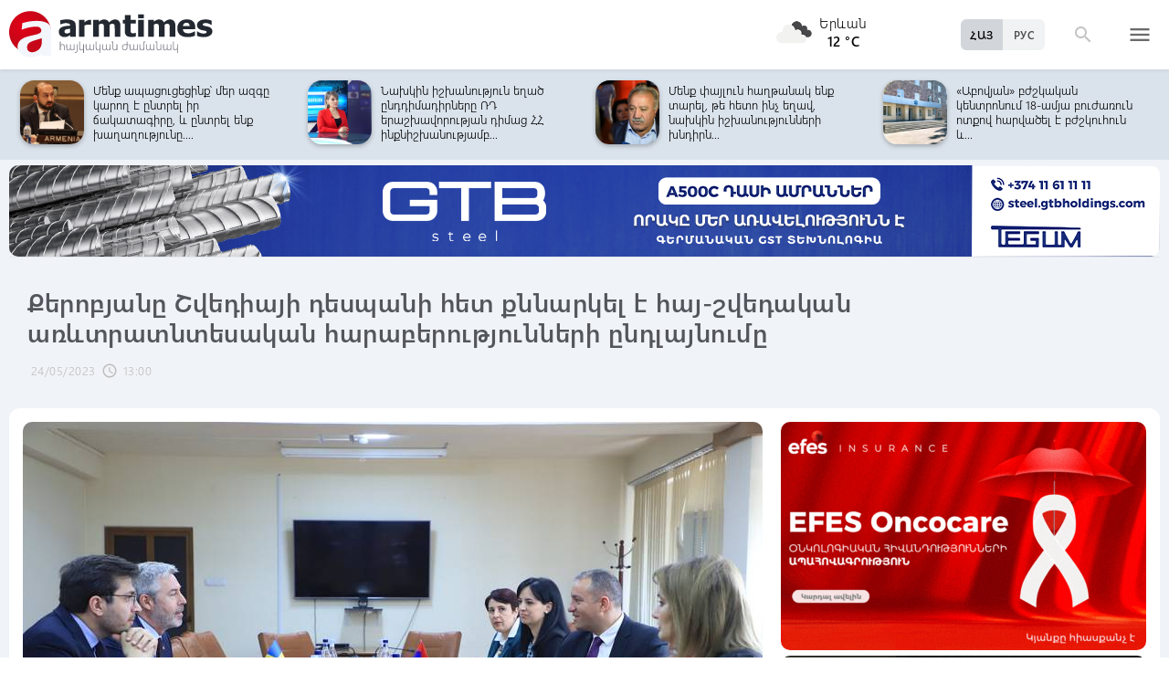

--- FILE ---
content_type: text/html; charset=UTF-8
request_url: https://armtimes.com/hy/article/260784
body_size: 11698
content:
<!DOCTYPE html>
<html lang="hy">
<head>
  <meta charset="utf-8" />
  <meta http-equiv="X-UA-Compatible" content="IE=edge,chrome=1" />
  <meta name="viewport" content="width=device-width, initial-scale=1.0, maximum-scale=1.0" />
  <title>Քերոբյանը Շվեդիայի դեսպանի հետ քննարկել է հայ-շվեդական առևտրատնտեսական հարաբերությունների ընդլայնումը</title>
  <meta name="description" content="Վահան Քերոբյանը մայիսի 24-ին ընդունել է Հայաստանի Հանրապետությունում Շվեդիայի Թագավորության արտակարգ և լիազոր դեսպան Պատրիկ Սվենսոնին:" />
  <meta content="cyV6MFTGbe7AdjJaT1Ap2sO00Tq2hxvUzqWg7Tfe" name="csrf-token" />
  
  <link rel="apple-touch-icon" sizes="57x57" href="/assets/ico/apple-icon-57x57.png">
  <link rel="apple-touch-icon" sizes="60x60" href="/assets/ico/apple-icon-60x60.png">
  <link rel="apple-touch-icon" sizes="72x72" href="/assets/ico/apple-icon-72x72.png">
  <link rel="apple-touch-icon" sizes="76x76" href="/assets/ico/apple-icon-76x76.png">
  <link rel="apple-touch-icon" sizes="114x114" href="/assets/ico/apple-icon-114x114.png">
  <link rel="apple-touch-icon" sizes="120x120" href="/assets/ico/apple-icon-120x120.png">
  <link rel="apple-touch-icon" sizes="144x144" href="/assets/ico/apple-icon-144x144.png">
  <link rel="apple-touch-icon" sizes="152x152" href="/assets/ico/apple-icon-152x152.png">
  <link rel="apple-touch-icon" sizes="180x180" href="/assets/ico/apple-icon-180x180.png">
  <link rel="icon" type="image/png" sizes="192x192"  href="/assets/ico/android-icon-192x192.png">
  <link rel="icon" type="image/png" sizes="32x32" href="/assets/ico/favicon-32x32.png">
  <link rel="icon" type="image/png" sizes="96x96" href="/assets/ico/favicon-96x96.png">
  <link rel="icon" type="image/png" sizes="16x16" href="/assets/ico/favicon-16x16.png">
  <link rel="manifest" href="/assets/ico/manifest.json">
  <meta name="msapplication-TileColor" content="#ffffff">
  <meta name="msapplication-TileImage" content="/assets/ico/ms-icon-144x144.png">
  <meta name="theme-color" content="#ffffff">
  <link rel="stylesheet" type="text/css" href="/assets/css/application.css?v=4" />
  <link href="https://fonts.googleapis.com/icon?family=Material+Icons" rel="stylesheet">
  <link rel="publisher" href="https://plus.google.com/+ArmtimesNewspaper">
  <meta property="fb:admins" content="1020410409">
<meta property="fb:app_id" content="1465201973691735">
<meta property="og:site_name" content="Armtimes.com">
<meta property="og:type" content="article"> 
<meta property="og:url" content="https://armtimes.com/hy/article/260784"> 
<meta property="og:title" content="Քերոբյանը Շվեդիայի դեսպանի հետ քննարկել է հայ-շվեդական առևտրատնտեսական հարաբերությունների ընդլայնումը"> 
<meta property="og:description" content="Վահան Քերոբյանը մայիսի 24-ին ընդունել է Հայաստանի Հանրապետությունում Շվեդիայի Թագավորության արտակարգ և լիազոր դեսպան Պատրիկ Սվենսոնին:"> 
<meta property="og:image" itemprop="image" content="https://armtimes.com/static/article/26/07/84/260784.jpg"> 
<!-- <meta property="article:published_time" content="2016-08-26T22:48:51+04:00">
<meta property="article:modified_time" content="2016-08-26T22:48:51+04:00"> -->
<meta property="article:publisher" content="https://www.facebook.com/armtimes.hy">    <script>window.yaContextCb = window.yaContextCb || []</script>
</head>

<body>

<div data-id="11" class="ad background-ad"><style>
		.rail-container {
			position: sticky;
			left: 0;
			right: 0;
			top: 0;
			z-index: 999;
		}

		.rail {
			background-color:#f4f4f4;
			position: absolute;
			height: 100vh;
			width: calc((100vw - 1280px) / 2);
                        object-fit: contain;
		}

		.rail.left {
			left: auto;
			right: 100%;
			padding:0;
		}

		.rail.right {
			left: 100%;
			right: auto;
			padding:0;
		}
	</style>

	<div class="container rail-container">
		<a href="https://conversebank.onelink.me/aoEW/qwmx2szo" target="blank">
                        <img src="https://armtimes.com/static/content/azds/converse-1.gif" class="rail left" />
		</a>
		<a href="https://conversebank.onelink.me/aoEW/qwmx2szo" target="blank">
                        <img src="https://armtimes.com/static/content/azds/converse-1.gif" class="rail right" />
		</a>
	</div></div><div id="fb-root"></div>
    <!-- header start -->

<header class="top-menu shadow-sm">
	<div class="progress absolute hiddendiv">
	  <div class="indeterminate"></div>
	</div>
	<div class="container row menu-cont">
		<div class="col s2 m5 l5 marg-top-9 ">
			<a href="/hy" class="hide-on-small-only"><img src="/assets/images/logo.svg" class="mainlogo"></a>
			<a href="/hy" class="marg-top-6 minlogo show-on-small-only hide-on-med-and-up"><img src="/assets/images/minlogo.svg" alt=""></a>
		</div>
		<div class="col s7 m5 l4 right-align valign-wrapper meteo">

			<img src="http://openweathermap.org/img/wn/04n@2x.png" width="56px">
			<p class="weathercel  center-align"> Երևան <br> <strong> 12 °C </strong></p>
		</div>
		<div class="col s3 m2 l3 valign-wrapper searchmenu">

			<div class="language right pad-right-12">
														<a href="/ru/article/260784" class="bold col  right marg-0">РУС</a>
																			<a href="#" class="bold col  right marg-0 selected">ՀԱՅ</a>
												</div>

			<div class="dropdown">
				<i id="search-icon" class="dropicon material-icons"><span>search</span><span>close</span></i>
				<div class="searchcont dropcontainer shadow-sm ">
					<div class="container row">
						<div class="input-field col s12 m9 l10 marg-0">
							<form action="/hy/search" method="get" accept-charset="utf-8">
								<i class="material-icons prefix">search</i>
								<input id="icon_prefix" name="q" type="text" class="validate" placeholder="որոնել...">
							</form>
						</div>
						
					</div>
				</div>
			</div>

			<div class="dropdown">
				<i id="menu-icon" data-open="menu" data-close="close" class="dropicon  material-icons "><span>menu</span><span>close</span></i>
				<div class="dropcontainer shadow menucont">
					<ul class="container">
																		<li class="col s12 m6 l3">
							<h4>
								<a href="/hy/article/politics" class="medfont">Քաղաքական</a>
							</h4>
							<div class="menu-tags smooth">
																								<a href="/hy/hashtag/Parliament">#Ազգային ժողով</a>
																																<a href="/hy/hashtag/yntrutyunner">#ընտրություններ</a>
																																<a href="/hy/hashtag/kusaktsutyunner">#կուսակցություններ</a>
																							</div>
						</li>
																								<li class="col s12 m6 l3">
							<h4>
								<a href="/hy/article/economy" class="medfont">Տնտեսություն</a>
							</h4>
							<div class="menu-tags smooth">
																								<a href="/hy/hashtag/ardyunaberutyun">#արդյունաբերություն</a>
																																<a href="/hy/hashtag/gyughatntesutyun">#գյուղատնտեսություն</a>
																																																<a href="/hy/hashtag/budget">#բյուջե</a>
																																<a href="/hy/hashtag/banker">#բանկեր</a>
																							</div>
						</li>
																								<li class="col s12 m6 l3">
							<h4>
								<a href="/hy/article/society" class="medfont">Հասարակություն</a>
							</h4>
							<div class="menu-tags smooth">
																								<a href="/hy/hashtag/zangvatsayinmijotsarum">#զանգվածային միջոցառում</a>
																																<a href="/hy/hashtag/aghqatutyun">#աղքատություն</a>
																																<a href="/hy/hashtag/transport">#տրանսպորտ</a>
																																<a href="/hy/hashtag/krtutyun">#կրթություն</a>
																																<a href="/hy/hashtag/aroghjapahutyun">#առողջապահություն</a>
																							</div>
						</li>
																								<li class="col s12 m6 l3">
							<h4>
								<a href="/hy/article/culture" class="medfont">Մշակույթ</a>
							</h4>
							<div class="menu-tags smooth">
																								<a href="/hy/hashtag/tatron">#թատրոն</a>
																																<a href="/hy/hashtag/kino">#կինո</a>
																																<a href="/hy/hashtag/grakanutyun">#գրականություն</a>
																																<a href="/hy/hashtag/kerparvest">#կերպարվեստ</a>
																																<a href="/hy/hashtag/ergarvest">#երգարվեստ</a>
																							</div>
						</li>
																								<li class="col s12 m6 l3">
							<h4>
								<a href="/hy/article/rights" class="medfont">Իրավունք</a>
							</h4>
							<div class="menu-tags smooth">
																								<a href="/hy/hashtag/spanutyun">#սպանություն</a>
																																<a href="/hy/hashtag/hartsaqnnutyun">#հարցաքննություն</a>
																																<a href="/hy/hashtag/kalanq">#կալանք</a>
																																<a href="/hy/hashtag/vostikanutyun">#ՀՀ ոստիկանություն</a>
																																<a href="/hy/hashtag/datakannist">#դատական նիստ</a>
																							</div>
						</li>
																								<li class="col s12 m6 l3">
							<h4>
								<a href="/hy/article/world" class="medfont">Միջազգային</a>
							</h4>
							<div class="menu-tags smooth">
																								<a href="/hy/hashtag/eatm">#ԵԱՏՄ</a>
																																<a href="/hy/hashtag/taratsashrjan">#տարածաշրջան</a>
																																<a href="/hy/hashtag/Evramiutyun">#Եվրամիություն</a>
																																<a href="/hy/hashtag/RusastaniDashnutyun">#Ռուսաստանի Դաշնություն</a>
																																<a href="/hy/hashtag/AMN">#ԱՄՆ</a>
																							</div>
						</li>
																								<li class="col s12 m6 l3">
							<h4>
								<a href="/hy/article/sport" class="medfont">Սպորտ</a>
							</h4>
							<div class="menu-tags smooth">
																								<a href="/hy/hashtag/haykakansport">#հայկական սպորտ</a>
																																<a href="/hy/hashtag/Olimpiakankhagher">#Օլիմպիական խաղեր</a>
																																<a href="/hy/hashtag/football">#ֆուտբոլ</a>
																																<a href="/hy/hashtag/shakhmat">#շախմատ</a>
																							</div>
						</li>
																								<li class="col s12 m6 l3">
							<h4>
								<a href="/hy/article/official" class="medfont">Պաշտոնական</a>
							</h4>
							<div class="menu-tags smooth">
																								<a href="/hy/hashtag/nshanakumner">#նշանակումներ</a>
																																<a href="/hy/hashtag/azatumner">#ազատումներ</a>
																																<a href="/hy/hashtag/aytser">#այցեր</a>
																																<a href="/hy/hashtag/handipumner">#հանդիպումներ</a>
																																<a href="/hy/hashtag/voroshumner">#որոշումներ</a>
																							</div>
						</li>
																																																																								<li class="col s12 m6 l3">
							<h4>
								<a href="/hy/article/editorial" class="medfont">Խմբագրական</a>
							</h4>
							<div class="menu-tags smooth">
																								<a href="/hy/hashtag/ynddimutyun">#ընդդիմություն</a>
																																<a href="/hy/hashtag/HHkarravarutyun">#ՀՀ կառավարություն</a>
																																<a href="/hy/hashtag/kusaktsutyunner">#կուսակցություններ</a>
																																<a href="/hy/hashtag/Tavshyaheghapohkutyun">#թավշյա հեղափոխություն</a>
																							</div>
						</li>
																								<li class="col s12 m6 l3">
							<h4>
								<a href="/hy/article/healthcare" class="medfont">Առողջապահություն</a>
							</h4>
							<div class="menu-tags smooth">
																								<a href="/hy/hashtag/patvastum">#պատվաստում</a>
																																<a href="/hy/hashtag/MinistryofHealthcare">#Առողջապահության նախարարություն</a>
																																<a href="/hy/hashtag/ArsenTorosyan">#Արսեն Թորոսյան</a>
																																<a href="/hy/hashtag/bzhshkakankentron">#բժշկական կենտրոն</a>
																							</div>
						</li>
																								<li class="col s12 m6 l3">
							<h4>
								<a href="/hy/article/education" class="medfont">Կրթություն</a>
							</h4>
							<div class="menu-tags smooth">
																								<a href="/hy/hashtag/Mankapartez">#մանկապարտեզ</a>
																																<a href="/hy/hashtag/dprocner">#դպրոցներ</a>
																																<a href="/hy/hashtag/KGN">#Կրթության եւ գիտության նախարարություն</a>
																																<a href="/hy/hashtag/buh">#բուհ</a>
																							</div>
						</li>
																																									</ul>
				</div>
			</div>

		</div>
	</div>
</header>
<!-- header end -->
    <div class="slider-cont article ">

	<div id="top-slider-cont" class=" slider-cont owl-cont">
    <div class="container">
      <div id="top-slider" class="row">
                        <div class="item ">
            <div class="col s4 slide-img ">
                                                <img src="/static/article/33/02/90/s-330290.jpg" class="circle w100 shadow">
                                
            </div>
            <a href="/hy/article/330290"  class="col s8 smallfont marg-0  pad-top-3">Զինվորներին սոված էիք պահում, դուք բանակը ոչնչացրել եք, լկտիությունը չափ ու սահման...</a>
        </div>
                        <div class="item ">
            <div class="col s4 slide-img ">
                                                <img src="/static/article/33/02/85/s-330285.jpg" class="circle w100 shadow">
                                
            </div>
            <a href="/hy/article/330285"  class="col s8 smallfont marg-0  pad-top-3">Բոլորովին նոր, ըստ էության, զրոյից տարածքային պաշտպանության նոր համակարգ ենք...</a>
        </div>
                        <div class="item ">
            <div class="col s4 slide-img ">
                                                <img src="/static/article/33/02/82/s-330282.jpg" class="circle w100 shadow">
                                
            </div>
            <a href="/hy/article/330282"  class="col s8 smallfont marg-0  pad-top-3">Կա հանձնառություն և պատրաստակամություն՝ հաստատել դիվանագիտական հարաբերություններ...</a>
        </div>
                        <div class="item ">
            <div class="col s4 slide-img ">
                                                <img src="/static/article/33/02/78/s-330278.jpg" class="circle w100 shadow">
                                
            </div>
            <a href="/hy/article/330278"  class="col s8 smallfont marg-0  pad-top-3">Ցանկանում են վերադարձնել հարևանների հետ անվերջ հակամարտության խավարը․ այստեղ...</a>
        </div>
                        <div class="item ">
            <div class="col s4 slide-img ">
                                                <img src="/static/article/33/02/77/s-330277.jpg" class="circle w100 shadow">
                                
            </div>
            <a href="/hy/article/330277"  class="col s8 smallfont marg-0  pad-top-3">Մենք ապացուցեցինք՝ մեր ազգը կարող է ընտրել իր ճակատագիրը, և ընտրել ենք խաղաղությունը....</a>
        </div>
                        <div class="item ">
            <div class="col s4 slide-img ">
                                                <img src="/static/article/33/02/66/s-330266.jpg" class="circle w100 shadow">
                                
            </div>
            <a href="/hy/article/330266"  class="col s8 smallfont marg-0  pad-top-3">Նախկին իշխանություն եղած ընդդիմադիրները ՌԴ երաշխավորության դիմաց ՀՀ ինքնիշխանությամբ...</a>
        </div>
                        <div class="item ">
            <div class="col s4 slide-img ">
                                                <img src="/static/article/33/02/60/s-330260.jpg" class="circle w100 shadow">
                                
            </div>
            <a href="/hy/article/330260"  class="col s8 smallfont marg-0  pad-top-3">Մենք փայլուն հաղթանակ ենք տարել, թե հետո ինչ եղավ, նախկին իշխանությունների խնդիրն...</a>
        </div>
                        <div class="item ">
            <div class="col s4 slide-img ">
                                                <img src="/static/article/33/02/55/s-330255.jpg" class="circle w100 shadow">
                                
            </div>
            <a href="/hy/article/330255"  class="col s8 smallfont marg-0  pad-top-3">«Աբովյան» բժշկական կենտրոնում 18-ամյա բուժառուն ոտքով հարվածել է բժշկուհուն և...</a>
        </div>
                        <div class="item ">
            <div class="col s4 slide-img ">
                                                <img src="/static/article/33/02/53/s-330253.jpg" class="circle w100 shadow">
                                
            </div>
            <a href="/hy/article/330253"  class="col s8 smallfont marg-0  pad-top-3">Անցյալում են մնացել այն ընկալումները, երբ բանակը դիտարկվում էր միայն պատերազմի...</a>
        </div>
                        <div class="item ">
            <div class="col s4 slide-img ">
                                                <img src="/static/article/33/02/51/s-330251.jpg" class="circle w100 shadow">
                                
            </div>
            <a href="/hy/article/330251"  class="col s8 smallfont marg-0  pad-top-3">Փաստացի եպիսկոպոսը հետապնդվում է ՀՀ օրենքներով սահմանված իր իրավունքը իրացնելու...</a>
        </div>
                        <div class="item ">
            <div class="col s4 slide-img ">
                                                <img src="/static/article/33/02/49/s-330249.jpg" class="circle w100 shadow">
                                
            </div>
            <a href="/hy/article/330249"  class="col s8 smallfont marg-0  pad-top-3">Մայր Աթոռը վեր է ածվել խենթանոցի. միանձնյա, քմահաճ, կամայական որոշումներով լրիվ...</a>
        </div>
                        <div class="item ">
            <div class="col s4 slide-img ">
                                                <img src="/static/article/33/02/47/s-330247.jpg" class="circle w100 shadow">
                                
            </div>
            <a href="/hy/article/330247"  class="col s8 smallfont marg-0  pad-top-3">Չկա մարդ, չկա խնդիր. ցավոք, այս սկզբունքով են առաջնորդվել ու առաջնորդվում Մայր...</a>
        </div>
                        <div class="item ">
            <div class="col s4 slide-img ">
                                                <img src="/static/article/33/02/44/s-330244.jpg" class="circle w100 shadow">
                                
            </div>
            <a href="/hy/article/330244"  class="col s8 smallfont marg-0  pad-top-3">Գերմանիայում Հայաստանի և Ադրբեջանի դեսպանները քննարկել են իրավիճակը Հարավային...</a>
        </div>
                        <div class="item ">
            <div class="col s4 slide-img ">
                                                <img src="/static/article/33/02/42/s-330242.jpg" class="circle w100 shadow">
                                
            </div>
            <a href="/hy/article/330242"  class="col s8 smallfont marg-0  pad-top-3">Կտրիճ Ներսիսյանը կաթողիկոս չէ․ Գևորգ սրբազանը շարունակում է մնալ եպիսկոպոս...</a>
        </div>
                        <div class="item ">
            <div class="col s4 slide-img ">
                                                <img src="/static/article/33/02/37/s-330237.jpg" class="circle w100 shadow">
                                
            </div>
            <a href="/hy/article/330237"  class="col s8 smallfont marg-0  pad-top-3">Պահպանել սովորականից մեծ տարածություն․ խիտ մառախուղ է, լուսադեմին ճանապարհները...</a>
        </div>
                        <div class="item ">
            <div class="col s4 slide-img ">
                                                <img src="/static/article/33/02/40/s-330240.jpg" class="circle w100 shadow">
                                
            </div>
            <a href="/hy/article/330240"  class="col s8 smallfont marg-0  pad-top-3">Հայաստանից տարեկան 10 ուսանող կմեկնի BNU. «Իմ քայլը» և Պեկինի Նորմալ համալսարանը...</a>
        </div>
                        <div class="item ">
            <div class="col s4 slide-img ">
                                                <img src="/static/article/33/02/30/s-330230.jpg" class="circle w100 shadow">
                                
            </div>
            <a href="/hy/article/330230"  class="col s8 smallfont marg-0  pad-top-3">Հայաստանի և Ադրբեջանի միջև հեղուկ գազի և բիտումի երկաթուղային փոխադրման մասին...</a>
        </div>
                        <div class="item ">
            <div class="col s4 slide-img ">
                                                <img src="/static/article/33/02/31/s-330231.jpg" class="circle w100 shadow">
                                
            </div>
            <a href="/hy/article/330231"  class="col s8 smallfont marg-0  pad-top-3">Տեղի է ունեցել «Քաղաքացիական պայմանագիր» կուսակցության վարչության նիստ. այն...</a>
        </div>
                        <div class="item ">
            <div class="col s4 slide-img ">
                                                <img src="/static/article/33/02/18/s-330218.jpg" class="circle w100 shadow">
                                
            </div>
            <a href="/hy/article/330218"  class="col s8 smallfont marg-0  pad-top-3">Ավիաքաոս Մոսկվայում. առատ ձյան պատճառով օդանավակայանները չեն կարողանում ընդունել...</a>
        </div>
                        <div class="item ">
            <div class="col s4 slide-img ">
                                                <img src="/static/article/33/02/08/s-330208.jpg" class="circle w100 shadow">
                                
            </div>
            <a href="/hy/article/330208"  class="col s8 smallfont marg-0  pad-top-3">ՀՀ մի շարք մարզերում և Երևանում սպասվում են ձյուն, բուք, մառախուղ. եղանակը՝ առաջիկա...</a>
        </div>
            </div>  
    </div>
</div>	<div class="container pad-top-6">
		<div data-id="16" class="ad "><a href='https://gtbholdings.com/' class='links'  target='_blank'  rel='nofollow'><img src="/static/ad/49/6238b41582c379383a24ff538c705fc3.png" width="100%" height="" alt=""  style="cursor:pointer"></a></div>	</div>
	<!-- Article Page Start -->
	<div class="container row titlecontainer ">
		<div class="titlecont col s12 m8 l9">
			<h1 class="article-title">Քերոբյանը Շվեդիայի դեսպանի հետ քննարկել է հայ-շվեդական առևտրատնտեսական հարաբերությունների ընդլայնումը</h1>
			<div class="datetab row">
								<div class="grey-text text-lighten-1 article">
					<span class="datetext">24/05/2023</span>
					<i class="material-icons">schedule</i><span class="datetext">13:00</span>
				</div>
							</div>
		</div>
	</div>
	<div class="container row pad-bot-12">
			</div>
	<div class="container row mainnewscont">
		<div class="col s12 m12 l8 pad-left-0 mainnews">
			<!-- <img src="/static/image.jpg" class="w100"> -->
					    					<img src="/static/article/26/07/84/260784.jpg?30846db7" class="w100">
										<div class="pad-all-0">
							</div>
						<p>ՀՀ էկոնոմիկայի նախարար Վահան Քերոբյանը մայիսի 24-ին ընդունել է Հայաստանի Հանրապետությունում Շվեդիայի Թագավորության արտակարգ և լիազոր դեսպան Պատրիկ Սվենսոնին:</p>
<p>Քննարկվել են հայ-շվեդական առևտրատնտեսական հարաբերությունների ընդլայնմանը, ներդրումների խթանմանը, տնտեսության տարբեր ճյուղերում, մասնավորապես՝ շինարարության և գյուղատնտեսության ոլորտներում փոխգործակցությանը վերաբերող մի շարք հարցեր։</p>
									<!--  AdRiver code START. Type:AjaxJS Site: Armtimes BN:7 -->
									<div id="adriver_banner_519219647" style="padding:0"></div>
									<script type="text/javascript">
									new adriver("adriver_banner_519219647", {sid:216566, bt:52, bn:7});
									</script>

									<!--  AdRiver code END  -->
								
			<a class="telegram_btn" href="https://t.me/armtimes_com" target="_blank">«Հայկական Ժամանակ»-ը Telegram-ում</a>
			<!-- social share icons -->
			<div class="row">
				<div class="col s12 m6 l2 grey-text" style="margin-top:20px; cursor: pointer;" onclick="javascript:window.print()">
					<i class="material-icons" style="font-size:18px; vertical-align: middle;">&#xE8AD;</i> <span class="smallfont">Տպել</span>
				</div>
				<div class="col s12 m6 l2 marg-top-24 smallfont grey-text">
					589 դիտում
				</div>
				<div class="col s12 m6 l8 share onerow right marg-top-24 marg-bot-24">
					<div class="right-align" style="line-height: 19px;">
						<div class="a2a_kit a2a_kit_size_32  a2a_default_style a2a_custom" >
    <a class="a2a_button_facebook"></a>
    <a class="a2a_button_facebook_messenger"></a>
    <a class="a2a_button_x"></a>
    <a class="a2a_button_telegram"></a>
    <a class="a2a_button_whatsapp"></a>
    <a class="a2a_button_viber"></a>
    <a class="a2a_button_email"></a>
    <a class="a2a_dd" href="https://www.addtoany.com/share"></a>
</div>

<script async src="https://static.addtoany.com/menu/page.js"></script>					</div>
				</div>
			</div>
			<div>
							</div>
		</div>

		<div class="col s12 m12 l4 rightnewscont  white-text pad-right-0">
    <div class="pad-bot-6">
        <div data-id="3" class="ad "><a href='https://www.efes.am/efesoncocare' class='links'  target='_blank'  rel='nofollow'><img src="/static/ad/44/86170f5c9ac0c151bcc83c7e6713c7bc.gif" width="100%" height="" alt=""  style="cursor:pointer"></a></div>    </div>
    <div class="pad-bot-6">
        <div data-id="4" class="ad "><a href='https://www.amiobank.am/news/281?utm_source=Armtimes_am&utm_medium=native_banners&utm_campaign=card_cashback' class='links'  target='_blank'  rel='nofollow'><img src="/static/ad/46/9b799cefed55c48f16bf1c9790f3256a.gif" width="100%" height="100%" alt=""  style="cursor:pointer"></a></div>    </div>
    <div class="pad-bot-18">
        <div data-id="17" class="ad "><a href='https://conversebank.onelink.me/aoEW/qwmx2szo' class='links'  target='_blank'  rel='nofollow'><img src="/static/ad/50/91409cd3760596989da86346d91786ff.png" width="100%" height="" alt=""  style="cursor:pointer"></a></div>    </div>
    <div class=" marg-bot-36">
        <div class="newsfeed ">
		<a href="/hy/article/330297" class="black-text"> 
		<div class="newsfeed-item">
			<div class="">
								<img src="/static/article/33/02/97/s-330297.jpg" class="w-full">
							</div>
			<div class="" >	
				<time class="grey-text text-lighten-1" style="display: flex; align-items:center ">
					<i class="material-icons">schedule</i>
					<span class="datetext">22:02, 28/01/2026</span>
				</time>
				<p class="marg-top-0 w100 smallfont clamp-hidden-4">Կտրիճը գործակալ եղբոր միջոցով օտար Եկեղեցիներին հրավիրում է միջամտելու մեր դարերով անկախ Եկեղեցու գործերին</p>	
			</div>
		</div>
	</a>
		<a href="/hy/article/330296" class="black-text"> 
		<div class="newsfeed-item">
			<div class="">
								<img src="/static/article/33/02/96/s-330296.jpg" class="w-full">
							</div>
			<div class="" >	
				<time class="grey-text text-lighten-1" style="display: flex; align-items:center ">
					<i class="material-icons">schedule</i>
					<span class="datetext">21:40, 28/01/2026</span>
				</time>
				<p class="marg-top-0 w100 smallfont clamp-hidden-4">Աբու Դաբիում եռակողմ բանակցությունները կշարունակվեն փետրվարի 1-ին․ Պեսկով</p>	
			</div>
		</div>
	</a>
		<a href="/hy/article/330295" class="black-text"> 
		<div class="newsfeed-item">
			<div class="">
								<img src="/static/article/33/02/95/s-330295.jpg" class="w-full">
							</div>
			<div class="" >	
				<time class="grey-text text-lighten-1" style="display: flex; align-items:center ">
					<i class="material-icons">schedule</i>
					<span class="datetext">20:50, 28/01/2026</span>
				</time>
				<p class="marg-top-0 w100 smallfont clamp-hidden-4">Վարչապետն այցելել է «Զինվորի տուն» վերականգնողական կենտրոն․ լուսանկարներ, տեսանյութ</p>	
			</div>
		</div>
	</a>
		<a href="/hy/article/330294" class="black-text"> 
		<div class="newsfeed-item">
			<div class="">
								<img src="/static/article/33/02/94/s-330294.jpg" class="w-full">
							</div>
			<div class="" >	
				<time class="grey-text text-lighten-1" style="display: flex; align-items:center ">
					<i class="material-icons">schedule</i>
					<span class="datetext">20:45, 28/01/2026</span>
				</time>
				<p class="marg-top-0 w100 smallfont clamp-hidden-4">Տեր Պետրոսն ազատվել է Արարատյան Հայրապետական թեմի երիտասարդաց միությունների համակարգողի պարտականություններից</p>	
			</div>
		</div>
	</a>
		<a href="/hy/article/330293" class="black-text"> 
		<div class="newsfeed-item">
			<div class="">
								<img src="/static/article/33/02/93/s-330293.jpg" class="w-full">
							</div>
			<div class="" >	
				<time class="grey-text text-lighten-1" style="display: flex; align-items:center ">
					<i class="material-icons">schedule</i>
					<span class="datetext">20:28, 28/01/2026</span>
				</time>
				<p class="marg-top-0 w100 smallfont clamp-hidden-4">Հայաստանում հոգևորականների նկատմամբ հալածանք չկա, բամբասանքներ են․ ձեր տեղեկատվությունը ճշմարիտ չէ․ Միրզոյան</p>	
			</div>
		</div>
	</a>
		<a href="/hy/article/330292" class="black-text"> 
		<div class="newsfeed-item">
			<div class="">
								<img src="/static/article/33/02/92/s-330292.jpg" class="w-full">
							</div>
			<div class="" >	
				<time class="grey-text text-lighten-1" style="display: flex; align-items:center ">
					<i class="material-icons">schedule</i>
					<span class="datetext">20:07, 28/01/2026</span>
				</time>
				<p class="marg-top-0 w100 smallfont clamp-hidden-4">Սահմանները կոկոշներով էին կահավորում, բայց Աֆրիկայում 50 հազար դոլարով սատկած առյուծ էին թամբում․ Չախոյան</p>	
			</div>
		</div>
	</a>
		<a href="/hy/article/330287" class="black-text"> 
		<div class="newsfeed-item">
			<div class="">
								<img src="/static/article/33/02/87/s-330287.jpg" class="w-full">
							</div>
			<div class="" >	
				<time class="grey-text text-lighten-1" style="display: flex; align-items:center ">
					<i class="material-icons">schedule</i>
					<span class="datetext">20:00, 28/01/2026</span>
				</time>
				<p class="marg-top-0 w100 smallfont clamp-hidden-4">Հանդերձանքից մինչև սպառազինություն կերել են. զինվորը սոված էր, տկլոր. դուք դեռ խոսելու տեղ ունե՞ք. տեսանյութ</p>	
			</div>
		</div>
	</a>
		<a href="/hy/article/330291" class="black-text"> 
		<div class="newsfeed-item">
			<div class="">
								<img src="/static/article/33/02/91/s-330291.jpg" class="w-full">
							</div>
			<div class="" >	
				<time class="grey-text text-lighten-1" style="display: flex; align-items:center ">
					<i class="material-icons">schedule</i>
					<span class="datetext">19:50, 28/01/2026</span>
				</time>
				<p class="marg-top-0 w100 smallfont clamp-hidden-4">Քաղաքական խորհրդակցություններ Հայաստանի և Կատարի ԱԳՆ-ների միջև․ համագործակցության հարցեր են քննարկվել</p>	
			</div>
		</div>
	</a>
		<a href="/hy/article/330290" class="black-text"> 
		<div class="newsfeed-item">
			<div class="">
								<img src="/static/article/33/02/90/s-330290.jpg" class="w-full">
							</div>
			<div class="" >	
				<time class="grey-text text-lighten-1" style="display: flex; align-items:center ">
					<i class="material-icons">schedule</i>
					<span class="datetext">19:34, 28/01/2026</span>
				</time>
				<p class="marg-top-0 w100 smallfont clamp-hidden-4">Զինվորներին սոված էիք պահում, դուք բանակը ոչնչացրել եք, լկտիությունը չափ ու սահման ունի․ Սիմոնյանը՝ Քոչարյանին</p>	
			</div>
		</div>
	</a>
		<a href="/hy/article/330283" class="black-text"> 
		<div class="newsfeed-item">
			<div class="">
								<img src="/static/article/33/02/83/s-330283.jpg" class="w-full">
							</div>
			<div class="" >	
				<time class="grey-text text-lighten-1" style="display: flex; align-items:center ">
					<i class="material-icons">schedule</i>
					<span class="datetext">19:31, 28/01/2026</span>
				</time>
				<p class="marg-top-0 w100 smallfont clamp-hidden-4">Մի փամփուշտ չեն արտադրել, զինվորին փողով են տուն ուղարկել. էլ նրա կյանքի գնով հարցեր չենք լուծելու. տեսանյութ</p>	
			</div>
		</div>
	</a>
		<a href="/hy/article/330289" class="black-text"> 
		<div class="newsfeed-item">
			<div class="">
								<img src="/static/article/33/02/89/s-330289.jpg" class="w-full">
							</div>
			<div class="" >	
				<time class="grey-text text-lighten-1" style="display: flex; align-items:center ">
					<i class="material-icons">schedule</i>
					<span class="datetext">18:57, 28/01/2026</span>
				</time>
				<p class="marg-top-0 w100 smallfont clamp-hidden-4">Եվրոպական խաղաղության հիմնադրամը ՀՀ-ին 20 մլն եվրո աջակցություն կտրամադրի՝ պաշտպանունակության ամրապնդման համար</p>	
			</div>
		</div>
	</a>
		<a href="/hy/article/330288" class="black-text"> 
		<div class="newsfeed-item">
			<div class="">
								<img src="/static/article/33/02/88/s-330288.jpg" class="w-full">
							</div>
			<div class="" >	
				<time class="grey-text text-lighten-1" style="display: flex; align-items:center ">
					<i class="material-icons">schedule</i>
					<span class="datetext">18:44, 28/01/2026</span>
				</time>
				<p class="marg-top-0 w100 smallfont clamp-hidden-4">Լավ լուր․ Ազիզյանը եղանակի վերաբերյալ գրառում է արել</p>	
			</div>
		</div>
	</a>
		<a href="/hy/article/330286" class="black-text"> 
		<div class="newsfeed-item">
			<div class="">
								<img src="/static/article/33/02/86/s-330286.jpg" class="w-full">
							</div>
			<div class="" >	
				<time class="grey-text text-lighten-1" style="display: flex; align-items:center ">
					<i class="material-icons">schedule</i>
					<span class="datetext">18:30, 28/01/2026</span>
				</time>
				<p class="marg-top-0 w100 smallfont clamp-hidden-4">Մարմարաշեն-Նուբարաշեն ճանապարհին ավտոմեքենա է այրվել</p>	
			</div>
		</div>
	</a>
		<a href="/hy/article/330285" class="black-text"> 
		<div class="newsfeed-item">
			<div class="">
								<img src="/static/article/33/02/85/s-330285.jpg" class="w-full">
							</div>
			<div class="" >	
				<time class="grey-text text-lighten-1" style="display: flex; align-items:center ">
					<i class="material-icons">schedule</i>
					<span class="datetext">18:20, 28/01/2026</span>
				</time>
				<p class="marg-top-0 w100 smallfont clamp-hidden-4">Բոլորովին նոր, ըստ էության, զրոյից տարածքային պաշտպանության նոր համակարգ ենք ստեղծում․ վարչապետ․ տեսանյութ</p>	
			</div>
		</div>
	</a>
		<a href="/hy/article/330284" class="black-text"> 
		<div class="newsfeed-item">
			<div class="">
								<img src="/static/article/33/02/84/s-330284.jpg" class="w-full">
							</div>
			<div class="" >	
				<time class="grey-text text-lighten-1" style="display: flex; align-items:center ">
					<i class="material-icons">schedule</i>
					<span class="datetext">17:50, 28/01/2026</span>
				</time>
				<p class="marg-top-0 w100 smallfont clamp-hidden-4">Խաղաղության ճանապարհը հեշտ չի լինելու, բայց պետք է շարունակենք այն․ մենք գնում ենք ճիշտ ճանապարհով․ վարչապետ</p>	
			</div>
		</div>
	</a>
		<a href="/hy/article/330282" class="black-text"> 
		<div class="newsfeed-item">
			<div class="">
								<img src="/static/article/33/02/82/s-330282.jpg" class="w-full">
							</div>
			<div class="" >	
				<time class="grey-text text-lighten-1" style="display: flex; align-items:center ">
					<i class="material-icons">schedule</i>
					<span class="datetext">17:20, 28/01/2026</span>
				</time>
				<p class="marg-top-0 w100 smallfont clamp-hidden-4">Կա հանձնառություն և պատրաստակամություն՝ հաստատել դիվանագիտական հարաբերություններ և բացել հայ-թուրքական սահմանը</p>	
			</div>
		</div>
	</a>
		<a href="/hy/article/330281" class="black-text"> 
		<div class="newsfeed-item">
			<div class="">
								<img src="/static/article/33/02/81/s-330281.jpg" class="w-full">
							</div>
			<div class="" >	
				<time class="grey-text text-lighten-1" style="display: flex; align-items:center ">
					<i class="material-icons">schedule</i>
					<span class="datetext">16:59, 28/01/2026</span>
				</time>
				<p class="marg-top-0 w100 smallfont clamp-hidden-4">Սլովակիան չի միանա Թրամփի «Խաղաղության խորհուրդ» նախաձեռնությանը</p>	
			</div>
		</div>
	</a>
		<a href="/hy/article/330280" class="black-text"> 
		<div class="newsfeed-item">
			<div class="">
								<img src="/static/article/33/02/80/s-330280.jpg" class="w-full">
							</div>
			<div class="" >	
				<time class="grey-text text-lighten-1" style="display: flex; align-items:center ">
					<i class="material-icons">schedule</i>
					<span class="datetext">16:50, 28/01/2026</span>
				</time>
				<p class="marg-top-0 w100 smallfont clamp-hidden-4">Կայացել է Հայաստան-Քուվեյթ առաջին գործարար համաժողովը</p>	
			</div>
		</div>
	</a>
		<a href="/hy/article/330278" class="black-text"> 
		<div class="newsfeed-item">
			<div class="">
								<img src="/static/article/33/02/78/s-330278.jpg" class="w-full">
							</div>
			<div class="" >	
				<time class="grey-text text-lighten-1" style="display: flex; align-items:center ">
					<i class="material-icons">schedule</i>
					<span class="datetext">16:22, 28/01/2026</span>
				</time>
				<p class="marg-top-0 w100 smallfont clamp-hidden-4">Ցանկանում են վերադարձնել հարևանների հետ անվերջ հակամարտության խավարը․ այստեղ կանգնած եմ ասելու՝  չեն հաջողելու</p>	
			</div>
		</div>
	</a>
		<a href="/hy/article/330277" class="black-text"> 
		<div class="newsfeed-item">
			<div class="">
								<img src="/static/article/33/02/77/s-330277.jpg" class="w-full">
							</div>
			<div class="" >	
				<time class="grey-text text-lighten-1" style="display: flex; align-items:center ">
					<i class="material-icons">schedule</i>
					<span class="datetext">15:46, 28/01/2026</span>
				</time>
				<p class="marg-top-0 w100 smallfont clamp-hidden-4">Մենք ապացուցեցինք՝ մեր ազգը կարող է ընտրել իր ճակատագիրը, և ընտրել ենք խաղաղությունը. Միրզոյանը՝ ԵԽԽՎ-ում</p>	
			</div>
		</div>
	</a>
		<a href="/hy/article/330276" class="black-text"> 
		<div class="newsfeed-item">
			<div class="">
								<img src="/static/article/33/02/76/s-330276.jpg" class="w-full">
							</div>
			<div class="" >	
				<time class="grey-text text-lighten-1" style="display: flex; align-items:center ">
					<i class="material-icons">schedule</i>
					<span class="datetext">15:35, 28/01/2026</span>
				</time>
				<p class="marg-top-0 w100 smallfont clamp-hidden-4">Գերիների վերադարձը և անհետ կորածների ճակատագրի պարզումը նշանակալի ներդրում կլինեն հաշտեցման գործում. նախարար</p>	
			</div>
		</div>
	</a>
		<a href="/hy/article/330275" class="black-text"> 
		<div class="newsfeed-item">
			<div class="">
								<img src="/static/article/33/02/75/s-330275.jpg" class="w-full">
							</div>
			<div class="" >	
				<time class="grey-text text-lighten-1" style="display: flex; align-items:center ">
					<i class="material-icons">schedule</i>
					<span class="datetext">15:24, 28/01/2026</span>
				</time>
				<p class="marg-top-0 w100 smallfont clamp-hidden-4">Երկու զինվորի հպարտ մամա. Ավանեսյանը շնորհավորել է ՀՀ բանակի կազմավորման տարեդարձը</p>	
			</div>
		</div>
	</a>
		<a href="/hy/article/330274" class="black-text"> 
		<div class="newsfeed-item">
			<div class="">
								<img src="/static/article/33/02/74/s-330274.jpg" class="w-full">
							</div>
			<div class="" >	
				<time class="grey-text text-lighten-1" style="display: flex; align-items:center ">
					<i class="material-icons">schedule</i>
					<span class="datetext">15:12, 28/01/2026</span>
				</time>
				<p class="marg-top-0 w100 smallfont clamp-hidden-4">Մարզերում և Երևանում կդիտվեն մառախուղ և մերկասառույց, մի շարք շրջաններում՝ ձյան տեղումներ և բուք</p>	
			</div>
		</div>
	</a>
		<a href="/hy/article/330273" class="black-text"> 
		<div class="newsfeed-item">
			<div class="">
								<img src="/static/article/33/02/73/s-330273.jpg" class="w-full">
							</div>
			<div class="" >	
				<time class="grey-text text-lighten-1" style="display: flex; align-items:center ">
					<i class="material-icons">schedule</i>
					<span class="datetext">14:58, 28/01/2026</span>
				</time>
				<p class="marg-top-0 w100 smallfont clamp-hidden-4">Սիրիայի նախագահ Ալ-Շարաան ժամանել է Մոսկվա՝ Պուտինի հետ բանակցությունների</p>	
			</div>
		</div>
	</a>
		<a href="/hy/article/330272" class="black-text"> 
		<div class="newsfeed-item">
			<div class="">
								<img src="/static/article/33/02/72/s-330272.jpg" class="w-full">
							</div>
			<div class="" >	
				<time class="grey-text text-lighten-1" style="display: flex; align-items:center ">
					<i class="material-icons">schedule</i>
					<span class="datetext">14:44, 28/01/2026</span>
				</time>
				<p class="marg-top-0 w100 smallfont clamp-hidden-4">Կտրիճ Ներսիսյանին շրջապատող մարդիկ լրագրողների բոլոր հարցերին նույն պատասխանն ունեն՝ «այսօր այդ օրը չէ»</p>	
			</div>
		</div>
	</a>
		<a href="/hy/article/330271" class="black-text"> 
		<div class="newsfeed-item">
			<div class="">
								<img src="/static/article/33/02/71/s-330271.jpg" class="w-full">
							</div>
			<div class="" >	
				<time class="grey-text text-lighten-1" style="display: flex; align-items:center ">
					<i class="material-icons">schedule</i>
					<span class="datetext">14:30, 28/01/2026</span>
				</time>
				<p class="marg-top-0 w100 smallfont clamp-hidden-4">ՆԳՆ պարեկային ծառայության աշխատակիցների շնորհավորանքը ՀՀ բանակի կազմավորման 34-րդ տարեդարձի առթիվ. տեսանյութ</p>	
			</div>
		</div>
	</a>
		<a href="/hy/article/330270" class="black-text"> 
		<div class="newsfeed-item">
			<div class="">
								<img src="/static/article/33/02/70/s-330270.jpg" class="w-full">
							</div>
			<div class="" >	
				<time class="grey-text text-lighten-1" style="display: flex; align-items:center ">
					<i class="material-icons">schedule</i>
					<span class="datetext">14:18, 28/01/2026</span>
				</time>
				<p class="marg-top-0 w100 smallfont clamp-hidden-4">Միաձայն ընտրվեցի ԵԽԽՎ Մարդու իրավունքների ենթահանձնաժողովի փոխնախագահ. Ջուլհակյան</p>	
			</div>
		</div>
	</a>
		<a href="/hy/article/330269" class="black-text"> 
		<div class="newsfeed-item">
			<div class="">
								<img src="/static/article/33/02/69/s-330269.jpg" class="w-full">
							</div>
			<div class="" >	
				<time class="grey-text text-lighten-1" style="display: flex; align-items:center ">
					<i class="material-icons">schedule</i>
					<span class="datetext">14:11, 28/01/2026</span>
				</time>
				<p class="marg-top-0 w100 smallfont clamp-hidden-4">Ռոբերտ Աբաջյանի անվան 147 դպրոցի բակում հանդիսավոր կերպով բացվել է նրա արձանը</p>	
			</div>
		</div>
	</a>
		<a href="/hy/article/330268" class="black-text"> 
		<div class="newsfeed-item">
			<div class="">
								<img src="/static/article/33/02/68/s-330268.jpg" class="w-full">
							</div>
			<div class="" >	
				<time class="grey-text text-lighten-1" style="display: flex; align-items:center ">
					<i class="material-icons">schedule</i>
					<span class="datetext">13:59, 28/01/2026</span>
				</time>
				<p class="marg-top-0 w100 smallfont clamp-hidden-4">Շնորհավորում եմ ՊՆ սպայական կազմին՝ ենթասպայից մինչև գեներալ. Պետրոսյանը որդու հետ լուսանկարով է շնորհավորել</p>	
			</div>
		</div>
	</a>
		<a href="/hy/article/330267" class="black-text"> 
		<div class="newsfeed-item">
			<div class="">
								<img src="/static/article/33/02/67/s-330267.jpg" class="w-full">
							</div>
			<div class="" >	
				<time class="grey-text text-lighten-1" style="display: flex; align-items:center ">
					<i class="material-icons">schedule</i>
					<span class="datetext">13:49, 28/01/2026</span>
				</time>
				<p class="marg-top-0 w100 smallfont clamp-hidden-4">«Երևանի ավտոբուսի» աշխատակիցների շնորհավորանքը ՀՀ բանակի կազմավորման 34-րդ տարեդարձի կապակցությամբ</p>	
			</div>
		</div>
	</a>
		<a href="/hy/article/330266" class="black-text"> 
		<div class="newsfeed-item">
			<div class="">
								<img src="/static/article/33/02/66/s-330266.jpg" class="w-full">
							</div>
			<div class="" >	
				<time class="grey-text text-lighten-1" style="display: flex; align-items:center ">
					<i class="material-icons">schedule</i>
					<span class="datetext">13:37, 28/01/2026</span>
				</time>
				<p class="marg-top-0 w100 smallfont clamp-hidden-4">Նախկին իշխանություն եղած ընդդիմադիրները ՌԴ երաշխավորության դիմաց ՀՀ ինքնիշխանությամբ էին վճարում. Հոխիկյան</p>	
			</div>
		</div>
	</a>
		<a href="/hy/article/330265" class="black-text"> 
		<div class="newsfeed-item">
			<div class="">
								<img src="/static/article/33/02/65/s-330265.jpg" class="w-full">
							</div>
			<div class="" >	
				<time class="grey-text text-lighten-1" style="display: flex; align-items:center ">
					<i class="material-icons">schedule</i>
					<span class="datetext">13:25, 28/01/2026</span>
				</time>
				<p class="marg-top-0 w100 smallfont clamp-hidden-4">ԱԳՆ գլխավոր քարտուղարը լիտվացի գործընկերներին է ներկայացրել Հարավային Կովկասում զարգացումները</p>	
			</div>
		</div>
	</a>
		<a href="/hy/article/330264" class="black-text"> 
		<div class="newsfeed-item">
			<div class="">
								<img src="/static/article/33/02/64/s-330264.jpg" class="w-full">
							</div>
			<div class="" >	
				<time class="grey-text text-lighten-1" style="display: flex; align-items:center ">
					<i class="material-icons">schedule</i>
					<span class="datetext">13:12, 28/01/2026</span>
				</time>
				<p class="marg-top-0 w100 smallfont clamp-hidden-4">Հովհաննիսյանը ՄԱԿ-ի ԱԽ-ում ներկայացրել է տարածաշրջանային խաղաղության վերաբերյալ ՀՀ դիրքորոշումը</p>	
			</div>
		</div>
	</a>
		<a href="/hy/article/330263" class="black-text"> 
		<div class="newsfeed-item">
			<div class="">
								<img src="/static/article/33/02/63/s-330263.jpg" class="w-full">
							</div>
			<div class="" >	
				<time class="grey-text text-lighten-1" style="display: flex; align-items:center ">
					<i class="material-icons">schedule</i>
					<span class="datetext">13:00, 28/01/2026</span>
				</time>
				<p class="marg-top-0 w100 smallfont clamp-hidden-4">Թրամփը կատակել է Մակրոնի՝ Դավոսի ֆորումում մուգ ակնոցներով հայտնվելու հանգամանքի շուրջ. տեսանյութ</p>	
			</div>
		</div>
	</a>
		<a href="/hy/article/330262" class="black-text"> 
		<div class="newsfeed-item">
			<div class="">
								<img src="/static/article/33/02/62/s-330262.jpg" class="w-full">
							</div>
			<div class="" >	
				<time class="grey-text text-lighten-1" style="display: flex; align-items:center ">
					<i class="material-icons">schedule</i>
					<span class="datetext">12:48, 28/01/2026</span>
				</time>
				<p class="marg-top-0 w100 smallfont clamp-hidden-4">Եկեք չբզբզանք, թողեք գնանք խաղաղության, հերիք է, ժողովո՛ւրդ ջան. Սասուն Միքայելյան</p>	
			</div>
		</div>
	</a>
		<a href="/hy/article/330261" class="black-text"> 
		<div class="newsfeed-item">
			<div class="">
								<img src="/static/article/33/02/61/s-330261.jpg" class="w-full">
							</div>
			<div class="" >	
				<time class="grey-text text-lighten-1" style="display: flex; align-items:center ">
					<i class="material-icons">schedule</i>
					<span class="datetext">12:38, 28/01/2026</span>
				</time>
				<p class="marg-top-0 w100 smallfont clamp-hidden-4">Արարատի տարածաշրջանի ավտոճանապարհներին մառախուղ է, ցածր տեսանելիություն</p>	
			</div>
		</div>
	</a>
		<a href="/hy/article/330260" class="black-text"> 
		<div class="newsfeed-item">
			<div class="">
								<img src="/static/article/33/02/60/s-330260.jpg" class="w-full">
							</div>
			<div class="" >	
				<time class="grey-text text-lighten-1" style="display: flex; align-items:center ">
					<i class="material-icons">schedule</i>
					<span class="datetext">12:25, 28/01/2026</span>
				</time>
				<p class="marg-top-0 w100 smallfont clamp-hidden-4">Մենք փայլուն հաղթանակ ենք տարել, թե հետո ինչ եղավ, նախկին իշխանությունների խնդիրն է. Սասուն Միքայելյան</p>	
			</div>
		</div>
	</a>
		<a href="/hy/article/330259" class="black-text"> 
		<div class="newsfeed-item">
			<div class="">
								<img src="/static/article/33/02/59/s-330259.jpg" class="w-full">
							</div>
			<div class="" >	
				<time class="grey-text text-lighten-1" style="display: flex; align-items:center ">
					<i class="material-icons">schedule</i>
					<span class="datetext">12:12, 28/01/2026</span>
				</time>
				<p class="marg-top-0 w100 smallfont clamp-hidden-4">«Երազի իմ երկիր հայրենի»․ տոնական կատարում՝ նվիրված ՀՀ բանակի կազմավորման 34-ամյակին</p>	
			</div>
		</div>
	</a>
		<a href="/hy/article/330258" class="black-text"> 
		<div class="newsfeed-item">
			<div class="">
								<img src="/static/article/33/02/58/s-330258.jpg" class="w-full">
							</div>
			<div class="" >	
				<time class="grey-text text-lighten-1" style="display: flex; align-items:center ">
					<i class="material-icons">schedule</i>
					<span class="datetext">12:00, 28/01/2026</span>
				</time>
				<p class="marg-top-0 w100 smallfont clamp-hidden-4">ԱՄՆ-ում առատ ձյան հետևանքով զոհվել է առնվազն 51 մարդ. տեղումները շարունակվում են. տեսանյութ</p>	
			</div>
		</div>
	</a>
		<a href="/hy/article/330257" class="black-text"> 
		<div class="newsfeed-item">
			<div class="">
								<img src="/static/article/33/02/57/s-330257.jpg" class="w-full">
							</div>
			<div class="" >	
				<time class="grey-text text-lighten-1" style="display: flex; align-items:center ">
					<i class="material-icons">schedule</i>
					<span class="datetext">11:47, 28/01/2026</span>
				</time>
				<p class="marg-top-0 w100 smallfont clamp-hidden-4">Իրանի ուղղությամբ հսկայական նավատորմ է շարժվում․ հուսով եմ՝ դրա կարիքը չի լինի․ Թրամփ</p>	
			</div>
		</div>
	</a>
	</div>	    </div>
    <div class="pad-bot-18">
            </div>
    <div>
        <div class="fb-page fb-cpage" data-href="https://www.facebook.com/HaykakanJamanak" data-small-header="false" data-adapt-container-width="true" data-hide-cover="false" data-show-facepile="true"><blockquote cite="https://www.facebook.com/armtimes.hy" class="fb-xfbml-parse-ignore"><a href="https://www.facebook.com/armtimes.hy">Armtimes.com</a></blockquote></div>
    </div>
    <br>
    <div>
        <div class="fb-page fb-cpage" data-href="https://www.facebook.com/armtimes.hy" data-small-header="false" data-adapt-container-width="true" data-hide-cover="false" data-show-facepile="true"><blockquote cite="https://www.facebook.com/armtimes.hy" class="fb-xfbml-parse-ignore"><a href="https://www.facebook.com/armtimes.hy">Armtimes.com</a></blockquote></div>
    </div>
    <br>
</div>
		<div class="col l12">
			
			 
			
		</div>
	</div>
</div>
    <!-- footer start -->
<footer class="footercont">
	<div class="container row light-footer">
		<div class="col s12 m6 l3">
			<div class="footer-logo marg-bot-12"><a href="/"><img src="/assets/images/footerlogo.svg"></a></div>
			<ul class="marg-top-0 footer-authors">
																				<li>
					<a href="/hy/authors/40">
						<img src="/static/authors/s-40.jpg" >
						<span>Գեւորգ Դերզյան</span>
					</a>
				</li>
																<li>
					<a href="/hy/authors/11">
						<img src="/static/authors/s-11.jpg" >
						<span>Աննա Հակոբյան</span>
					</a>
				</li>
																								<li>
					<a href="/hy/authors/39">
						<img src="/static/authors/s-39.jpg" >
						<span>Հերմինե Կարապետյան</span>
					</a>
				</li>
																								<li>
					<a href="/hy/authors/38">
						<img src="/static/authors/s-38.jpg" >
						<span>Գագիկ Ավետիսյան</span>
					</a>
				</li>
																<li>
					<a href="/hy/authors/25">
						<img src="/static/authors/s-25.jpg" >
						<span>Շուշաննա Գրիգորյան</span>
					</a>
				</li>
																								<li>
					<a href="/hy/authors/35">
						<img src="/static/authors/s-35.jpg" >
						<span>Արմենուհի Մինասյան</span>
					</a>
				</li>
																																																																																																																																																																																																																																																			</ul>
		</div>
		<div class="col s12 m6 l6 row footer-catgroup">
			<div class="col s12 m12 l12">
				<ul class="marg-bot-36 footer-cats">
															<li><a href="/hy/article/politics" class="medfont">Քաղաքական</a></li>
																				<li><a href="/hy/article/economy" class="medfont">Տնտեսություն</a></li>
																				<li><a href="/hy/article/society" class="medfont">Հասարակություն</a></li>
																				<li><a href="/hy/article/culture" class="medfont">Մշակույթ</a></li>
																				<li><a href="/hy/article/rights" class="medfont">Իրավունք</a></li>
																				<li><a href="/hy/article/world" class="medfont">Միջազգային</a></li>
																				<li><a href="/hy/article/sport" class="medfont">Սպորտ</a></li>
																				<li><a href="/hy/article/official" class="medfont">Պաշտոնական</a></li>
																																																												<li><a href="/hy/article/editorial" class="medfont">Խմբագրական</a></li>
																				<li><a href="/hy/article/healthcare" class="medfont">Առողջապահություն</a></li>
																				<li><a href="/hy/article/education" class="medfont">Կրթություն</a></li>
																																		</ul>
			</div>

			<div class="col s12 m12 l12 row">
				<ul class=" grey-text col s12 m12 l6 pad-right-12 pad-left-0">
					<li><h5 class="medfont">Կապ</h5></li>
					<li class="smallfont"><b>Հասցե` </b> Երեւան, Իսրայելյան 37</li>
					<li class="smallfont"><b>Հեռ.` </b> +374 10 581175</li>
					<li class="smallfont"><b>Գովազդի հեռ.` </b> +374 94 696656</li>
					<li class="smallfont"><b>Էլ-փոստ` </b> <a href="/cdn-cgi/l/email-protection" class="__cf_email__" data-cfemail="bdd4d3dbd2fddccfd0c9d4d0d8ce93ded2d0">[email&#160;protected]</a></li>
				</ul>			
				<div class="smallfont col s12 m12 l6 pad-left-0 pad-top-24">
					
					<a><h5 class="medfont datepicker pad-top-24" style="cursor: pointer;">Արխիվ</h5></a>
				</div>
			</div>

		</div>
		<div class="col s12 m6 l3">

		</div>
		<div class="col s12 m6 l3 grey-text">
			<ul>
				<li><h5 class="text-lighten-2 medfont">Մեր մասին</h5></li>
				<li class="grey-text smallfont footer-about-text">armtimes.com-ը նախկինում լույս տեսնող «Հայկական ժամանակ» օրաթերթի կայքն է, որում տեղ են գտնում ինչպես ՀԺ-ի հեղինակային նյութերը, այնպես էլ ամենատարբեր ոլորտներին առնչվող լուրեր: ՀԺ-ն վերաբացվել է Նիկոլ Փաշինյանի ջանքերով 1999 թ. և գրեթե երկու տասնամյակ համարվում է ՀՀ առաջատար լրատվամիջոցներից մեկը:</li>
			</ul>
			<div class="social-icons grey-text">
				<h5 class="text-lighten-2 medfont">Սոց. ցանցեր</h5>
				<a href="https://www.facebook.com/HaykakanJamanak/" target="_blank"><i class="fa fa-2x fa-facebook-square " aria-hidden="true"></i></a>
				<a href="https://www.youtube.com/user/armtimestv/videos" target="_blank"><i class="fa fa-2x fa-youtube-play " aria-hidden="true"></i></a>
				<a href="https://www.instagram.com/thearmeniantimes/" target="_blank"><i class="fa fa-2x fa-instagram " aria-hidden="true"></i></a>
				<a href="https://t.me/armtimes_com" target="_blank"><i class="fa fa-2x fa-telegram " aria-hidden="true"></i></a>
				<a href="https://wa.me/37491257644" target="_blank"><i class="fa fa-2x fa-whatsapp " aria-hidden="true"></i></a>
			</div>
		</div>
	</div>
</footer>
<section class="dark-footer">
	<div class="container row">
		<p class="col s12 m6 l9 grey-text">© 2026 Հայկական ժամանակ</p>
		<p class="col s12 m6 l3 grey-text matemat" >Website by <a href="//matemat.io" target="blank">MATEMAT</a> </p>
 	</div>
</section>
<!-- footer end-->    <!-- @ include('includes.render') -->
    <script data-cfasync="false" src="/cdn-cgi/scripts/5c5dd728/cloudflare-static/email-decode.min.js"></script><script src="/assets/js/lib.js"></script>
    <script src="/assets/js/app.js?v4"></script>
        <script>
        /*facebook*/
        (function(d, s, id) {
        var js, fjs = d.getElementsByTagName(s)[0];
        if (d.getElementById(id)) return;
        js = d.createElement(s); js.id = id;
        js.src = "//connect.facebook.net/en_US/sdk.js#xfbml=1&version=v2.7&appId=1465201973691735";
        fjs.parentNode.insertBefore(js, fjs);
        }(document, 'script', 'facebook-jssdk'));

        /*google analytics*/
        (function(i,s,o,g,r,a,m){i['GoogleAnalyticsObject']=r;i[r]=i[r]||function(){
        (i[r].q=i[r].q||[]).push(arguments)},i[r].l=1*new Date();a=s.createElement(o),
        m=s.getElementsByTagName(o)[0];a.async=1;a.src=g;m.parentNode.insertBefore(a,m)
        })(window,document,'script','https://www.google-analytics.com/analytics.js','ga');

        ga('create', 'UA-47486370-1', 'auto');
        ga('send', 'pageview');
    </script>
    <script src="https://apis.google.com/js/platform.js" async defer></script>

        
<script type="text/javascript">
    "use strict";var getDomain=function(){var t=location.hostname.split(".");return t.slice(t.length-2,t.length).join(".")},script=document.createElement("script");script.src="https://cloud.mediasystems.am/banners/sites/"+getDomain()+"-settings.js?v="+Math.round(1e9*Math.random()),document.body.appendChild(script);
</script>

<!-- Start Caramel Native Ads caramel.am/network -->
<script>window.yaContextCb = window.yaContextCb || []</script>
<script src="https://yandex.ru/ads/system/context.js" async></script>
<script>
    const nnlJS = document.createElement('script');
    nnlJS.src = "https://ads.caramel.am/nnl.js?ts="+new Date().getTime();
    nnlJS.async = true;
    document.head.appendChild(nnlJS);
</script>

<!-- End Caramel Native Ads -->

<script>(function(){function c(){var b=a.contentDocument||a.contentWindow.document;if(b){var d=b.createElement('script');d.innerHTML="window.__CF$cv$params={r:'9c5278469f3270b8',t:'MTc2OTYyNDA3MA=='};var a=document.createElement('script');a.src='/cdn-cgi/challenge-platform/scripts/jsd/main.js';document.getElementsByTagName('head')[0].appendChild(a);";b.getElementsByTagName('head')[0].appendChild(d)}}if(document.body){var a=document.createElement('iframe');a.height=1;a.width=1;a.style.position='absolute';a.style.top=0;a.style.left=0;a.style.border='none';a.style.visibility='hidden';document.body.appendChild(a);if('loading'!==document.readyState)c();else if(window.addEventListener)document.addEventListener('DOMContentLoaded',c);else{var e=document.onreadystatechange||function(){};document.onreadystatechange=function(b){e(b);'loading'!==document.readyState&&(document.onreadystatechange=e,c())}}}})();</script></body>
</html>
